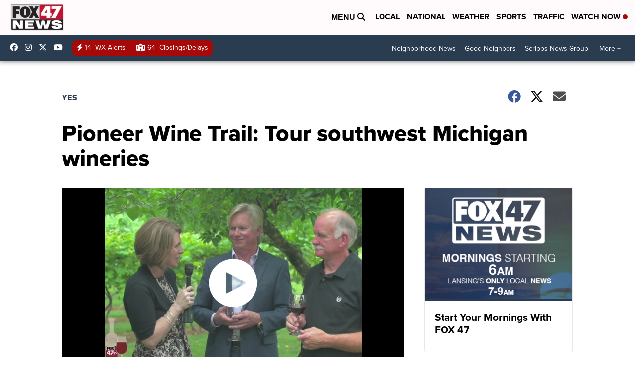

--- FILE ---
content_type: application/javascript; charset=utf-8
request_url: https://fundingchoicesmessages.google.com/f/AGSKWxX0ttIiNK9QGzMPPYeZFWWS4n-mxXpgCuSr-kKdvGVew3WiJct6Ec-e_HXGHHGV1gXAzRj1sCZtlgn420h6OUvZ8YURa5ISSqGgIH4brSF35hSsYY_HTkXl-HBUGZkfGFp1YV8ndGK7c8WXVkUry8Dfr0EVRA_BFHYpATrMAM6ztOmXWpgy2pDFL4QD/_/stocksad./delivery/spc./displayads3.-Ads_728x902.-skyscrapper160x600.
body_size: -1290
content:
window['37fc0b87-4d5d-4d47-b6f6-c71700e89be1'] = true;